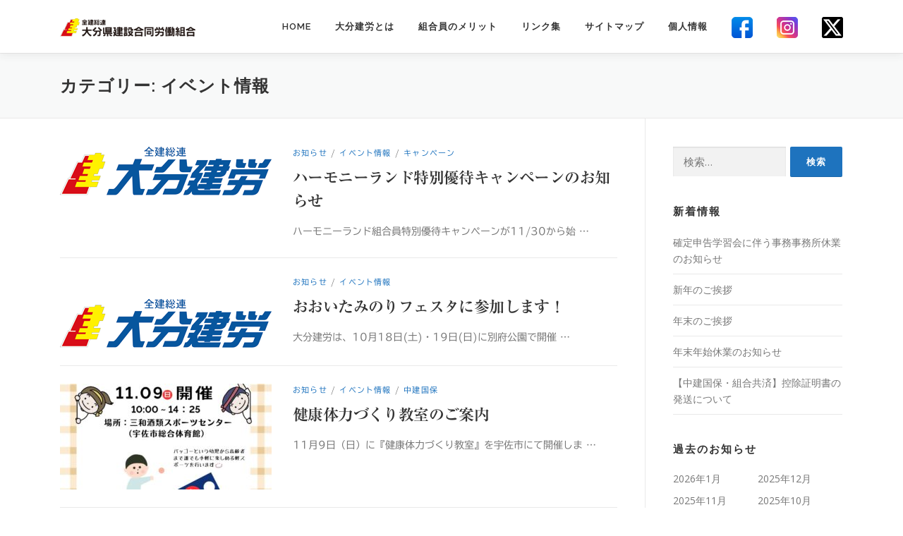

--- FILE ---
content_type: text/html; charset=UTF-8
request_url: https://www.oita-kenrou.com/?cat=35
body_size: 14127
content:
<!DOCTYPE html>
<html lang="ja">
<head>
<meta charset="UTF-8">
<meta name="viewport" content="width=device-width, initial-scale=1">
<link rel="profile" href="http://gmpg.org/xfn/11">
<title>イベント情報 &#8211; 大分建労オフィシャルサイト</title>
<meta name='robots' content='max-image-preview:large' />
	<style>img:is([sizes="auto" i], [sizes^="auto," i]) { contain-intrinsic-size: 3000px 1500px }</style>
	<link rel='dns-prefetch' href='//webfonts.xserver.jp' />
<link rel='dns-prefetch' href='//fonts.googleapis.com' />
<link rel="alternate" type="application/rss+xml" title="大分建労オフィシャルサイト &raquo; フィード" href="https://www.oita-kenrou.com/?feed=rss2" />
<link rel="alternate" type="application/rss+xml" title="大分建労オフィシャルサイト &raquo; コメントフィード" href="https://www.oita-kenrou.com/?feed=comments-rss2" />
<link rel="alternate" type="application/rss+xml" title="大分建労オフィシャルサイト &raquo; イベント情報 カテゴリーのフィード" href="https://www.oita-kenrou.com/?feed=rss2&#038;cat=35" />
		<!-- This site uses the Google Analytics by MonsterInsights plugin v9.8.0 - Using Analytics tracking - https://www.monsterinsights.com/ -->
		<!-- Note: MonsterInsights is not currently configured on this site. The site owner needs to authenticate with Google Analytics in the MonsterInsights settings panel. -->
					<!-- No tracking code set -->
				<!-- / Google Analytics by MonsterInsights -->
		<script type="text/javascript">
/* <![CDATA[ */
window._wpemojiSettings = {"baseUrl":"https:\/\/s.w.org\/images\/core\/emoji\/16.0.1\/72x72\/","ext":".png","svgUrl":"https:\/\/s.w.org\/images\/core\/emoji\/16.0.1\/svg\/","svgExt":".svg","source":{"concatemoji":"https:\/\/www.oita-kenrou.com\/wp-includes\/js\/wp-emoji-release.min.js?ver=6.8.3"}};
/*! This file is auto-generated */
!function(s,n){var o,i,e;function c(e){try{var t={supportTests:e,timestamp:(new Date).valueOf()};sessionStorage.setItem(o,JSON.stringify(t))}catch(e){}}function p(e,t,n){e.clearRect(0,0,e.canvas.width,e.canvas.height),e.fillText(t,0,0);var t=new Uint32Array(e.getImageData(0,0,e.canvas.width,e.canvas.height).data),a=(e.clearRect(0,0,e.canvas.width,e.canvas.height),e.fillText(n,0,0),new Uint32Array(e.getImageData(0,0,e.canvas.width,e.canvas.height).data));return t.every(function(e,t){return e===a[t]})}function u(e,t){e.clearRect(0,0,e.canvas.width,e.canvas.height),e.fillText(t,0,0);for(var n=e.getImageData(16,16,1,1),a=0;a<n.data.length;a++)if(0!==n.data[a])return!1;return!0}function f(e,t,n,a){switch(t){case"flag":return n(e,"\ud83c\udff3\ufe0f\u200d\u26a7\ufe0f","\ud83c\udff3\ufe0f\u200b\u26a7\ufe0f")?!1:!n(e,"\ud83c\udde8\ud83c\uddf6","\ud83c\udde8\u200b\ud83c\uddf6")&&!n(e,"\ud83c\udff4\udb40\udc67\udb40\udc62\udb40\udc65\udb40\udc6e\udb40\udc67\udb40\udc7f","\ud83c\udff4\u200b\udb40\udc67\u200b\udb40\udc62\u200b\udb40\udc65\u200b\udb40\udc6e\u200b\udb40\udc67\u200b\udb40\udc7f");case"emoji":return!a(e,"\ud83e\udedf")}return!1}function g(e,t,n,a){var r="undefined"!=typeof WorkerGlobalScope&&self instanceof WorkerGlobalScope?new OffscreenCanvas(300,150):s.createElement("canvas"),o=r.getContext("2d",{willReadFrequently:!0}),i=(o.textBaseline="top",o.font="600 32px Arial",{});return e.forEach(function(e){i[e]=t(o,e,n,a)}),i}function t(e){var t=s.createElement("script");t.src=e,t.defer=!0,s.head.appendChild(t)}"undefined"!=typeof Promise&&(o="wpEmojiSettingsSupports",i=["flag","emoji"],n.supports={everything:!0,everythingExceptFlag:!0},e=new Promise(function(e){s.addEventListener("DOMContentLoaded",e,{once:!0})}),new Promise(function(t){var n=function(){try{var e=JSON.parse(sessionStorage.getItem(o));if("object"==typeof e&&"number"==typeof e.timestamp&&(new Date).valueOf()<e.timestamp+604800&&"object"==typeof e.supportTests)return e.supportTests}catch(e){}return null}();if(!n){if("undefined"!=typeof Worker&&"undefined"!=typeof OffscreenCanvas&&"undefined"!=typeof URL&&URL.createObjectURL&&"undefined"!=typeof Blob)try{var e="postMessage("+g.toString()+"("+[JSON.stringify(i),f.toString(),p.toString(),u.toString()].join(",")+"));",a=new Blob([e],{type:"text/javascript"}),r=new Worker(URL.createObjectURL(a),{name:"wpTestEmojiSupports"});return void(r.onmessage=function(e){c(n=e.data),r.terminate(),t(n)})}catch(e){}c(n=g(i,f,p,u))}t(n)}).then(function(e){for(var t in e)n.supports[t]=e[t],n.supports.everything=n.supports.everything&&n.supports[t],"flag"!==t&&(n.supports.everythingExceptFlag=n.supports.everythingExceptFlag&&n.supports[t]);n.supports.everythingExceptFlag=n.supports.everythingExceptFlag&&!n.supports.flag,n.DOMReady=!1,n.readyCallback=function(){n.DOMReady=!0}}).then(function(){return e}).then(function(){var e;n.supports.everything||(n.readyCallback(),(e=n.source||{}).concatemoji?t(e.concatemoji):e.wpemoji&&e.twemoji&&(t(e.twemoji),t(e.wpemoji)))}))}((window,document),window._wpemojiSettings);
/* ]]> */
</script>
<link rel='stylesheet' id='sbi_styles-css' href='https://www.oita-kenrou.com/wp-content/plugins/instagram-feed/css/sbi-styles.min.css?ver=6.9.1' type='text/css' media='all' />
<style id='wp-emoji-styles-inline-css' type='text/css'>

	img.wp-smiley, img.emoji {
		display: inline !important;
		border: none !important;
		box-shadow: none !important;
		height: 1em !important;
		width: 1em !important;
		margin: 0 0.07em !important;
		vertical-align: -0.1em !important;
		background: none !important;
		padding: 0 !important;
	}
</style>
<link rel='stylesheet' id='wp-block-library-css' href='https://www.oita-kenrou.com/wp-includes/css/dist/block-library/style.min.css?ver=6.8.3' type='text/css' media='all' />
<style id='wp-block-library-theme-inline-css' type='text/css'>
.wp-block-audio :where(figcaption){color:#555;font-size:13px;text-align:center}.is-dark-theme .wp-block-audio :where(figcaption){color:#ffffffa6}.wp-block-audio{margin:0 0 1em}.wp-block-code{border:1px solid #ccc;border-radius:4px;font-family:Menlo,Consolas,monaco,monospace;padding:.8em 1em}.wp-block-embed :where(figcaption){color:#555;font-size:13px;text-align:center}.is-dark-theme .wp-block-embed :where(figcaption){color:#ffffffa6}.wp-block-embed{margin:0 0 1em}.blocks-gallery-caption{color:#555;font-size:13px;text-align:center}.is-dark-theme .blocks-gallery-caption{color:#ffffffa6}:root :where(.wp-block-image figcaption){color:#555;font-size:13px;text-align:center}.is-dark-theme :root :where(.wp-block-image figcaption){color:#ffffffa6}.wp-block-image{margin:0 0 1em}.wp-block-pullquote{border-bottom:4px solid;border-top:4px solid;color:currentColor;margin-bottom:1.75em}.wp-block-pullquote cite,.wp-block-pullquote footer,.wp-block-pullquote__citation{color:currentColor;font-size:.8125em;font-style:normal;text-transform:uppercase}.wp-block-quote{border-left:.25em solid;margin:0 0 1.75em;padding-left:1em}.wp-block-quote cite,.wp-block-quote footer{color:currentColor;font-size:.8125em;font-style:normal;position:relative}.wp-block-quote:where(.has-text-align-right){border-left:none;border-right:.25em solid;padding-left:0;padding-right:1em}.wp-block-quote:where(.has-text-align-center){border:none;padding-left:0}.wp-block-quote.is-large,.wp-block-quote.is-style-large,.wp-block-quote:where(.is-style-plain){border:none}.wp-block-search .wp-block-search__label{font-weight:700}.wp-block-search__button{border:1px solid #ccc;padding:.375em .625em}:where(.wp-block-group.has-background){padding:1.25em 2.375em}.wp-block-separator.has-css-opacity{opacity:.4}.wp-block-separator{border:none;border-bottom:2px solid;margin-left:auto;margin-right:auto}.wp-block-separator.has-alpha-channel-opacity{opacity:1}.wp-block-separator:not(.is-style-wide):not(.is-style-dots){width:100px}.wp-block-separator.has-background:not(.is-style-dots){border-bottom:none;height:1px}.wp-block-separator.has-background:not(.is-style-wide):not(.is-style-dots){height:2px}.wp-block-table{margin:0 0 1em}.wp-block-table td,.wp-block-table th{word-break:normal}.wp-block-table :where(figcaption){color:#555;font-size:13px;text-align:center}.is-dark-theme .wp-block-table :where(figcaption){color:#ffffffa6}.wp-block-video :where(figcaption){color:#555;font-size:13px;text-align:center}.is-dark-theme .wp-block-video :where(figcaption){color:#ffffffa6}.wp-block-video{margin:0 0 1em}:root :where(.wp-block-template-part.has-background){margin-bottom:0;margin-top:0;padding:1.25em 2.375em}
</style>
<style id='classic-theme-styles-inline-css' type='text/css'>
/*! This file is auto-generated */
.wp-block-button__link{color:#fff;background-color:#32373c;border-radius:9999px;box-shadow:none;text-decoration:none;padding:calc(.667em + 2px) calc(1.333em + 2px);font-size:1.125em}.wp-block-file__button{background:#32373c;color:#fff;text-decoration:none}
</style>
<style id='pdfemb-pdf-embedder-viewer-style-inline-css' type='text/css'>
.wp-block-pdfemb-pdf-embedder-viewer{max-width:none}

</style>
<style id='global-styles-inline-css' type='text/css'>
:root{--wp--preset--aspect-ratio--square: 1;--wp--preset--aspect-ratio--4-3: 4/3;--wp--preset--aspect-ratio--3-4: 3/4;--wp--preset--aspect-ratio--3-2: 3/2;--wp--preset--aspect-ratio--2-3: 2/3;--wp--preset--aspect-ratio--16-9: 16/9;--wp--preset--aspect-ratio--9-16: 9/16;--wp--preset--color--black: #000000;--wp--preset--color--cyan-bluish-gray: #abb8c3;--wp--preset--color--white: #ffffff;--wp--preset--color--pale-pink: #f78da7;--wp--preset--color--vivid-red: #cf2e2e;--wp--preset--color--luminous-vivid-orange: #ff6900;--wp--preset--color--luminous-vivid-amber: #fcb900;--wp--preset--color--light-green-cyan: #7bdcb5;--wp--preset--color--vivid-green-cyan: #00d084;--wp--preset--color--pale-cyan-blue: #8ed1fc;--wp--preset--color--vivid-cyan-blue: #0693e3;--wp--preset--color--vivid-purple: #9b51e0;--wp--preset--gradient--vivid-cyan-blue-to-vivid-purple: linear-gradient(135deg,rgba(6,147,227,1) 0%,rgb(155,81,224) 100%);--wp--preset--gradient--light-green-cyan-to-vivid-green-cyan: linear-gradient(135deg,rgb(122,220,180) 0%,rgb(0,208,130) 100%);--wp--preset--gradient--luminous-vivid-amber-to-luminous-vivid-orange: linear-gradient(135deg,rgba(252,185,0,1) 0%,rgba(255,105,0,1) 100%);--wp--preset--gradient--luminous-vivid-orange-to-vivid-red: linear-gradient(135deg,rgba(255,105,0,1) 0%,rgb(207,46,46) 100%);--wp--preset--gradient--very-light-gray-to-cyan-bluish-gray: linear-gradient(135deg,rgb(238,238,238) 0%,rgb(169,184,195) 100%);--wp--preset--gradient--cool-to-warm-spectrum: linear-gradient(135deg,rgb(74,234,220) 0%,rgb(151,120,209) 20%,rgb(207,42,186) 40%,rgb(238,44,130) 60%,rgb(251,105,98) 80%,rgb(254,248,76) 100%);--wp--preset--gradient--blush-light-purple: linear-gradient(135deg,rgb(255,206,236) 0%,rgb(152,150,240) 100%);--wp--preset--gradient--blush-bordeaux: linear-gradient(135deg,rgb(254,205,165) 0%,rgb(254,45,45) 50%,rgb(107,0,62) 100%);--wp--preset--gradient--luminous-dusk: linear-gradient(135deg,rgb(255,203,112) 0%,rgb(199,81,192) 50%,rgb(65,88,208) 100%);--wp--preset--gradient--pale-ocean: linear-gradient(135deg,rgb(255,245,203) 0%,rgb(182,227,212) 50%,rgb(51,167,181) 100%);--wp--preset--gradient--electric-grass: linear-gradient(135deg,rgb(202,248,128) 0%,rgb(113,206,126) 100%);--wp--preset--gradient--midnight: linear-gradient(135deg,rgb(2,3,129) 0%,rgb(40,116,252) 100%);--wp--preset--font-size--small: 13px;--wp--preset--font-size--medium: 20px;--wp--preset--font-size--large: 36px;--wp--preset--font-size--x-large: 42px;--wp--preset--spacing--20: 0.44rem;--wp--preset--spacing--30: 0.67rem;--wp--preset--spacing--40: 1rem;--wp--preset--spacing--50: 1.5rem;--wp--preset--spacing--60: 2.25rem;--wp--preset--spacing--70: 3.38rem;--wp--preset--spacing--80: 5.06rem;--wp--preset--shadow--natural: 6px 6px 9px rgba(0, 0, 0, 0.2);--wp--preset--shadow--deep: 12px 12px 50px rgba(0, 0, 0, 0.4);--wp--preset--shadow--sharp: 6px 6px 0px rgba(0, 0, 0, 0.2);--wp--preset--shadow--outlined: 6px 6px 0px -3px rgba(255, 255, 255, 1), 6px 6px rgba(0, 0, 0, 1);--wp--preset--shadow--crisp: 6px 6px 0px rgba(0, 0, 0, 1);}:where(.is-layout-flex){gap: 0.5em;}:where(.is-layout-grid){gap: 0.5em;}body .is-layout-flex{display: flex;}.is-layout-flex{flex-wrap: wrap;align-items: center;}.is-layout-flex > :is(*, div){margin: 0;}body .is-layout-grid{display: grid;}.is-layout-grid > :is(*, div){margin: 0;}:where(.wp-block-columns.is-layout-flex){gap: 2em;}:where(.wp-block-columns.is-layout-grid){gap: 2em;}:where(.wp-block-post-template.is-layout-flex){gap: 1.25em;}:where(.wp-block-post-template.is-layout-grid){gap: 1.25em;}.has-black-color{color: var(--wp--preset--color--black) !important;}.has-cyan-bluish-gray-color{color: var(--wp--preset--color--cyan-bluish-gray) !important;}.has-white-color{color: var(--wp--preset--color--white) !important;}.has-pale-pink-color{color: var(--wp--preset--color--pale-pink) !important;}.has-vivid-red-color{color: var(--wp--preset--color--vivid-red) !important;}.has-luminous-vivid-orange-color{color: var(--wp--preset--color--luminous-vivid-orange) !important;}.has-luminous-vivid-amber-color{color: var(--wp--preset--color--luminous-vivid-amber) !important;}.has-light-green-cyan-color{color: var(--wp--preset--color--light-green-cyan) !important;}.has-vivid-green-cyan-color{color: var(--wp--preset--color--vivid-green-cyan) !important;}.has-pale-cyan-blue-color{color: var(--wp--preset--color--pale-cyan-blue) !important;}.has-vivid-cyan-blue-color{color: var(--wp--preset--color--vivid-cyan-blue) !important;}.has-vivid-purple-color{color: var(--wp--preset--color--vivid-purple) !important;}.has-black-background-color{background-color: var(--wp--preset--color--black) !important;}.has-cyan-bluish-gray-background-color{background-color: var(--wp--preset--color--cyan-bluish-gray) !important;}.has-white-background-color{background-color: var(--wp--preset--color--white) !important;}.has-pale-pink-background-color{background-color: var(--wp--preset--color--pale-pink) !important;}.has-vivid-red-background-color{background-color: var(--wp--preset--color--vivid-red) !important;}.has-luminous-vivid-orange-background-color{background-color: var(--wp--preset--color--luminous-vivid-orange) !important;}.has-luminous-vivid-amber-background-color{background-color: var(--wp--preset--color--luminous-vivid-amber) !important;}.has-light-green-cyan-background-color{background-color: var(--wp--preset--color--light-green-cyan) !important;}.has-vivid-green-cyan-background-color{background-color: var(--wp--preset--color--vivid-green-cyan) !important;}.has-pale-cyan-blue-background-color{background-color: var(--wp--preset--color--pale-cyan-blue) !important;}.has-vivid-cyan-blue-background-color{background-color: var(--wp--preset--color--vivid-cyan-blue) !important;}.has-vivid-purple-background-color{background-color: var(--wp--preset--color--vivid-purple) !important;}.has-black-border-color{border-color: var(--wp--preset--color--black) !important;}.has-cyan-bluish-gray-border-color{border-color: var(--wp--preset--color--cyan-bluish-gray) !important;}.has-white-border-color{border-color: var(--wp--preset--color--white) !important;}.has-pale-pink-border-color{border-color: var(--wp--preset--color--pale-pink) !important;}.has-vivid-red-border-color{border-color: var(--wp--preset--color--vivid-red) !important;}.has-luminous-vivid-orange-border-color{border-color: var(--wp--preset--color--luminous-vivid-orange) !important;}.has-luminous-vivid-amber-border-color{border-color: var(--wp--preset--color--luminous-vivid-amber) !important;}.has-light-green-cyan-border-color{border-color: var(--wp--preset--color--light-green-cyan) !important;}.has-vivid-green-cyan-border-color{border-color: var(--wp--preset--color--vivid-green-cyan) !important;}.has-pale-cyan-blue-border-color{border-color: var(--wp--preset--color--pale-cyan-blue) !important;}.has-vivid-cyan-blue-border-color{border-color: var(--wp--preset--color--vivid-cyan-blue) !important;}.has-vivid-purple-border-color{border-color: var(--wp--preset--color--vivid-purple) !important;}.has-vivid-cyan-blue-to-vivid-purple-gradient-background{background: var(--wp--preset--gradient--vivid-cyan-blue-to-vivid-purple) !important;}.has-light-green-cyan-to-vivid-green-cyan-gradient-background{background: var(--wp--preset--gradient--light-green-cyan-to-vivid-green-cyan) !important;}.has-luminous-vivid-amber-to-luminous-vivid-orange-gradient-background{background: var(--wp--preset--gradient--luminous-vivid-amber-to-luminous-vivid-orange) !important;}.has-luminous-vivid-orange-to-vivid-red-gradient-background{background: var(--wp--preset--gradient--luminous-vivid-orange-to-vivid-red) !important;}.has-very-light-gray-to-cyan-bluish-gray-gradient-background{background: var(--wp--preset--gradient--very-light-gray-to-cyan-bluish-gray) !important;}.has-cool-to-warm-spectrum-gradient-background{background: var(--wp--preset--gradient--cool-to-warm-spectrum) !important;}.has-blush-light-purple-gradient-background{background: var(--wp--preset--gradient--blush-light-purple) !important;}.has-blush-bordeaux-gradient-background{background: var(--wp--preset--gradient--blush-bordeaux) !important;}.has-luminous-dusk-gradient-background{background: var(--wp--preset--gradient--luminous-dusk) !important;}.has-pale-ocean-gradient-background{background: var(--wp--preset--gradient--pale-ocean) !important;}.has-electric-grass-gradient-background{background: var(--wp--preset--gradient--electric-grass) !important;}.has-midnight-gradient-background{background: var(--wp--preset--gradient--midnight) !important;}.has-small-font-size{font-size: var(--wp--preset--font-size--small) !important;}.has-medium-font-size{font-size: var(--wp--preset--font-size--medium) !important;}.has-large-font-size{font-size: var(--wp--preset--font-size--large) !important;}.has-x-large-font-size{font-size: var(--wp--preset--font-size--x-large) !important;}
:where(.wp-block-post-template.is-layout-flex){gap: 1.25em;}:where(.wp-block-post-template.is-layout-grid){gap: 1.25em;}
:where(.wp-block-columns.is-layout-flex){gap: 2em;}:where(.wp-block-columns.is-layout-grid){gap: 2em;}
:root :where(.wp-block-pullquote){font-size: 1.5em;line-height: 1.6;}
</style>
<link rel='stylesheet' id='contact-form-7-css' href='https://www.oita-kenrou.com/wp-content/plugins/contact-form-7/includes/css/styles.css?ver=6.1.1' type='text/css' media='all' />
<link rel='stylesheet' id='whats-new-style-css' href='https://www.oita-kenrou.com/wp-content/plugins/whats-new-genarator/whats-new.css?ver=2.0.2' type='text/css' media='all' />
<link rel='stylesheet' id='onepress-fonts-css' href='https://fonts.googleapis.com/css?family=Raleway%3A400%2C500%2C600%2C700%2C300%2C100%2C800%2C900%7COpen+Sans%3A400%2C300%2C300italic%2C400italic%2C600%2C600italic%2C700%2C700italic&#038;subset=latin%2Clatin-ext&#038;display=swap&#038;ver=2.3.11' type='text/css' media='all' />
<link rel='stylesheet' id='onepress-animate-css' href='https://www.oita-kenrou.com/wp-content/themes/onepress/assets/css/animate.min.css?ver=2.3.11' type='text/css' media='all' />
<link rel='stylesheet' id='onepress-fa-css' href='https://www.oita-kenrou.com/wp-content/themes/onepress/assets/fontawesome-v6/css/all.min.css?ver=6.5.1' type='text/css' media='all' />
<link rel='stylesheet' id='onepress-fa-shims-css' href='https://www.oita-kenrou.com/wp-content/themes/onepress/assets/fontawesome-v6/css/v4-shims.min.css?ver=6.5.1' type='text/css' media='all' />
<link rel='stylesheet' id='onepress-bootstrap-css' href='https://www.oita-kenrou.com/wp-content/themes/onepress/assets/css/bootstrap.min.css?ver=2.3.11' type='text/css' media='all' />
<link rel='stylesheet' id='onepress-style-css' href='https://www.oita-kenrou.com/wp-content/themes/onepress/style.css?ver=6.8.3' type='text/css' media='all' />
<style id='onepress-style-inline-css' type='text/css'>
.site-logo-div img{height:26px;width:auto}#main .video-section section.hero-slideshow-wrapper{background:transparent}.hero-slideshow-wrapper:after{position:absolute;top:0px;left:0px;width:100%;height:100%;background-color:rgba(0,0,0,0.25);display:block;content:""}#parallax-hero .jarallax-container .parallax-bg:before{background-color:rgba(0,0,0,0.25)}.body-desktop .parallax-hero .hero-slideshow-wrapper:after{display:none!important}#parallax-hero>.parallax-bg::before{background-color:rgba(0,0,0,0.25);opacity:1}.body-desktop .parallax-hero .hero-slideshow-wrapper:after{display:none!important}a,.screen-reader-text:hover,.screen-reader-text:active,.screen-reader-text:focus,.header-social a,.onepress-menu a:hover,.onepress-menu ul li a:hover,.onepress-menu li.onepress-current-item>a,.onepress-menu ul li.current-menu-item>a,.onepress-menu>li a.menu-actived,.onepress-menu.onepress-menu-mobile li.onepress-current-item>a,.site-footer a,.site-footer .footer-social a:hover,.site-footer .btt a:hover,.highlight,#comments .comment .comment-wrapper .comment-meta .comment-time:hover,#comments .comment .comment-wrapper .comment-meta .comment-reply-link:hover,#comments .comment .comment-wrapper .comment-meta .comment-edit-link:hover,.btn-theme-primary-outline,.sidebar .widget a:hover,.section-services .service-item .service-image i,.counter_item .counter__number,.team-member .member-thumb .member-profile a:hover,.icon-background-default{color:#1e73be}input[type="reset"],input[type="submit"],input[type="submit"],input[type="reset"]:hover,input[type="submit"]:hover,input[type="submit"]:hover .nav-links a:hover,.btn-theme-primary,.btn-theme-primary-outline:hover,.section-testimonials .card-theme-primary,.woocommerce #respond input#submit,.woocommerce a.button,.woocommerce button.button,.woocommerce input.button,.woocommerce button.button.alt,.pirate-forms-submit-button,.pirate-forms-submit-button:hover,input[type="reset"],input[type="submit"],input[type="submit"],.pirate-forms-submit-button,.contact-form div.wpforms-container-full .wpforms-form .wpforms-submit,.contact-form div.wpforms-container-full .wpforms-form .wpforms-submit:hover,.nav-links a:hover,.nav-links a.current,.nav-links .page-numbers:hover,.nav-links .page-numbers.current{background:#1e73be}.btn-theme-primary-outline,.btn-theme-primary-outline:hover,.pricing__item:hover,.section-testimonials .card-theme-primary,.entry-content blockquote{border-color:#1e73be}.site-footer{background-color:#598cbf}.site-footer .footer-connect .follow-heading,.site-footer .footer-social a{color:rgba(255,255,255,0.9)}.site-footer .site-info,.site-footer .btt a{background-color:#07569e}.site-footer .site-info{color:rgba(255,255,255,0.7)}.site-footer .btt a,.site-footer .site-info a{color:rgba(255,255,255,0.9)}#footer-widgets{color:#ffffff;background-color:#07569e}#footer-widgets .widget-title{color:#212121}#footer-widgets .sidebar .widget a{color:#ffffff}.gallery-carousel .g-item{padding:0px 1px}.gallery-carousel-wrap{margin-left:-1px;margin-right:-1px}.gallery-grid .g-item,.gallery-masonry .g-item .inner{padding:1px}.gallery-grid-wrap,.gallery-masonry-wrap{margin-left:-1px;margin-right:-1px}.gallery-justified-wrap{margin-left:-2px;margin-right:-2px}
</style>
<link rel='stylesheet' id='onepress-gallery-lightgallery-css' href='https://www.oita-kenrou.com/wp-content/themes/onepress/assets/css/lightgallery.css?ver=6.8.3' type='text/css' media='all' />
<link rel='stylesheet' id='elementor-frontend-css' href='https://www.oita-kenrou.com/wp-content/plugins/elementor/assets/css/frontend.min.css?ver=3.32.2' type='text/css' media='all' />
<link rel='stylesheet' id='eael-general-css' href='https://www.oita-kenrou.com/wp-content/plugins/essential-addons-for-elementor-lite/assets/front-end/css/view/general.min.css?ver=6.3.2' type='text/css' media='all' />
<script type="text/javascript" src="https://www.oita-kenrou.com/wp-includes/js/jquery/jquery.min.js?ver=3.7.1" id="jquery-core-js"></script>
<script type="text/javascript" src="https://www.oita-kenrou.com/wp-includes/js/jquery/jquery-migrate.min.js?ver=3.4.1" id="jquery-migrate-js"></script>
<script type="text/javascript" src="//webfonts.xserver.jp/js/xserverv3.js?fadein=0&amp;ver=2.0.8" id="typesquare_std-js"></script>
<link rel="https://api.w.org/" href="https://www.oita-kenrou.com/index.php?rest_route=/" /><link rel="alternate" title="JSON" type="application/json" href="https://www.oita-kenrou.com/index.php?rest_route=/wp/v2/categories/35" /><link rel="EditURI" type="application/rsd+xml" title="RSD" href="https://www.oita-kenrou.com/xmlrpc.php?rsd" />
<meta name="generator" content="WordPress 6.8.3" />
<style type='text/css'>
#post-4833 h1,#post-4833 h2,#post-4833 h3,#post-4833 h1:lang(ja),#post-4833 h2:lang(ja),#post-4833 h3:lang(ja),#post-4833 .entry-title:lang(ja){ font-family: "リュウミン B-KL";}#post-4833 h4,#post-4833 h5,#post-4833 h6,#post-4833 h4:lang(ja),#post-4833 h5:lang(ja),#post-4833 h6:lang(ja),#post-4833 div.entry-meta span:lang(ja),#post-4833 footer.entry-footer span:lang(ja){ font-family: "リュウミン B-KL";}#post-4833.hentry,#post-4833 .entry-content p,#post-4833 .post-inner.entry-content p,#post-4833 #comments div:lang(ja){ font-family: "TBUDゴシック R";}#post-4833 strong,#post-4833 b,#post-4833 #comments .comment-author .fn:lang(ja){ font-family: "TBUDゴシック E";}#post-4830 h1,#post-4830 h2,#post-4830 h3,#post-4830 h1:lang(ja),#post-4830 h2:lang(ja),#post-4830 h3:lang(ja),#post-4830 .entry-title:lang(ja){ font-family: "リュウミン B-KL";}#post-4830 h4,#post-4830 h5,#post-4830 h6,#post-4830 h4:lang(ja),#post-4830 h5:lang(ja),#post-4830 h6:lang(ja),#post-4830 div.entry-meta span:lang(ja),#post-4830 footer.entry-footer span:lang(ja){ font-family: "リュウミン B-KL";}#post-4830.hentry,#post-4830 .entry-content p,#post-4830 .post-inner.entry-content p,#post-4830 #comments div:lang(ja){ font-family: "TBUDゴシック R";}#post-4830 strong,#post-4830 b,#post-4830 #comments .comment-author .fn:lang(ja){ font-family: "TBUDゴシック E";}#post-4813 h1,#post-4813 h2,#post-4813 h3,#post-4813 h1:lang(ja),#post-4813 h2:lang(ja),#post-4813 h3:lang(ja),#post-4813 .entry-title:lang(ja){ font-family: "リュウミン B-KL";}#post-4813 h4,#post-4813 h5,#post-4813 h6,#post-4813 h4:lang(ja),#post-4813 h5:lang(ja),#post-4813 h6:lang(ja),#post-4813 div.entry-meta span:lang(ja),#post-4813 footer.entry-footer span:lang(ja){ font-family: "リュウミン B-KL";}#post-4813.hentry,#post-4813 .entry-content p,#post-4813 .post-inner.entry-content p,#post-4813 #comments div:lang(ja){ font-family: "TBUDゴシック R";}#post-4813 strong,#post-4813 b,#post-4813 #comments .comment-author .fn:lang(ja){ font-family: "TBUDゴシック E";}#post-4767 h1,#post-4767 h2,#post-4767 h3,#post-4767 h1:lang(ja),#post-4767 h2:lang(ja),#post-4767 h3:lang(ja),#post-4767 .entry-title:lang(ja){ font-family: "リュウミン B-KL";}#post-4767 h4,#post-4767 h5,#post-4767 h6,#post-4767 h4:lang(ja),#post-4767 h5:lang(ja),#post-4767 h6:lang(ja),#post-4767 div.entry-meta span:lang(ja),#post-4767 footer.entry-footer span:lang(ja){ font-family: "リュウミン B-KL";}#post-4767.hentry,#post-4767 .entry-content p,#post-4767 .post-inner.entry-content p,#post-4767 #comments div:lang(ja){ font-family: "TBUDゴシック R";}#post-4767 strong,#post-4767 b,#post-4767 #comments .comment-author .fn:lang(ja){ font-family: "TBUDゴシック E";}#post-4757 h1,#post-4757 h2,#post-4757 h3,#post-4757 h1:lang(ja),#post-4757 h2:lang(ja),#post-4757 h3:lang(ja),#post-4757 .entry-title:lang(ja){ font-family: "リュウミン B-KL";}#post-4757 h4,#post-4757 h5,#post-4757 h6,#post-4757 h4:lang(ja),#post-4757 h5:lang(ja),#post-4757 h6:lang(ja),#post-4757 div.entry-meta span:lang(ja),#post-4757 footer.entry-footer span:lang(ja){ font-family: "リュウミン B-KL";}#post-4757.hentry,#post-4757 .entry-content p,#post-4757 .post-inner.entry-content p,#post-4757 #comments div:lang(ja){ font-family: "TBUDゴシック R";}#post-4757 strong,#post-4757 b,#post-4757 #comments .comment-author .fn:lang(ja){ font-family: "TBUDゴシック E";}#post-4724 h1,#post-4724 h2,#post-4724 h3,#post-4724 h1:lang(ja),#post-4724 h2:lang(ja),#post-4724 h3:lang(ja),#post-4724 .entry-title:lang(ja){ font-family: "リュウミン B-KL";}#post-4724 h4,#post-4724 h5,#post-4724 h6,#post-4724 h4:lang(ja),#post-4724 h5:lang(ja),#post-4724 h6:lang(ja),#post-4724 div.entry-meta span:lang(ja),#post-4724 footer.entry-footer span:lang(ja){ font-family: "リュウミン B-KL";}#post-4724.hentry,#post-4724 .entry-content p,#post-4724 .post-inner.entry-content p,#post-4724 #comments div:lang(ja){ font-family: "TBUDゴシック R";}#post-4724 strong,#post-4724 b,#post-4724 #comments .comment-author .fn:lang(ja){ font-family: "TBUDゴシック E";}#post-4537 h1,#post-4537 h2,#post-4537 h3,#post-4537 h1:lang(ja),#post-4537 h2:lang(ja),#post-4537 h3:lang(ja),#post-4537 .entry-title:lang(ja){ font-family: "リュウミン B-KL";}#post-4537 h4,#post-4537 h5,#post-4537 h6,#post-4537 h4:lang(ja),#post-4537 h5:lang(ja),#post-4537 h6:lang(ja),#post-4537 div.entry-meta span:lang(ja),#post-4537 footer.entry-footer span:lang(ja){ font-family: "リュウミン B-KL";}#post-4537.hentry,#post-4537 .entry-content p,#post-4537 .post-inner.entry-content p,#post-4537 #comments div:lang(ja){ font-family: "TBUDゴシック R";}#post-4537 strong,#post-4537 b,#post-4537 #comments .comment-author .fn:lang(ja){ font-family: "TBUDゴシック E";}#post-4532 h1,#post-4532 h2,#post-4532 h3,#post-4532 h1:lang(ja),#post-4532 h2:lang(ja),#post-4532 h3:lang(ja),#post-4532 .entry-title:lang(ja){ font-family: "リュウミン B-KL";}#post-4532 h4,#post-4532 h5,#post-4532 h6,#post-4532 h4:lang(ja),#post-4532 h5:lang(ja),#post-4532 h6:lang(ja),#post-4532 div.entry-meta span:lang(ja),#post-4532 footer.entry-footer span:lang(ja){ font-family: "リュウミン B-KL";}#post-4532.hentry,#post-4532 .entry-content p,#post-4532 .post-inner.entry-content p,#post-4532 #comments div:lang(ja){ font-family: "TBUDゴシック R";}#post-4532 strong,#post-4532 b,#post-4532 #comments .comment-author .fn:lang(ja){ font-family: "TBUDゴシック E";}#post-4488 h1,#post-4488 h2,#post-4488 h3,#post-4488 h1:lang(ja),#post-4488 h2:lang(ja),#post-4488 h3:lang(ja),#post-4488 .entry-title:lang(ja){ font-family: "リュウミン B-KL";}#post-4488 h4,#post-4488 h5,#post-4488 h6,#post-4488 h4:lang(ja),#post-4488 h5:lang(ja),#post-4488 h6:lang(ja),#post-4488 div.entry-meta span:lang(ja),#post-4488 footer.entry-footer span:lang(ja){ font-family: "リュウミン B-KL";}#post-4488.hentry,#post-4488 .entry-content p,#post-4488 .post-inner.entry-content p,#post-4488 #comments div:lang(ja){ font-family: "TBUDゴシック R";}#post-4488 strong,#post-4488 b,#post-4488 #comments .comment-author .fn:lang(ja){ font-family: "TBUDゴシック E";}#post-4459 h1,#post-4459 h2,#post-4459 h3,#post-4459 h1:lang(ja),#post-4459 h2:lang(ja),#post-4459 h3:lang(ja),#post-4459 .entry-title:lang(ja){ font-family: "リュウミン B-KL";}#post-4459 h4,#post-4459 h5,#post-4459 h6,#post-4459 h4:lang(ja),#post-4459 h5:lang(ja),#post-4459 h6:lang(ja),#post-4459 div.entry-meta span:lang(ja),#post-4459 footer.entry-footer span:lang(ja){ font-family: "リュウミン B-KL";}#post-4459.hentry,#post-4459 .entry-content p,#post-4459 .post-inner.entry-content p,#post-4459 #comments div:lang(ja){ font-family: "TBUDゴシック R";}#post-4459 strong,#post-4459 b,#post-4459 #comments .comment-author .fn:lang(ja){ font-family: "TBUDゴシック E";}</style>
<meta name="generator" content="Elementor 3.32.2; features: additional_custom_breakpoints; settings: css_print_method-external, google_font-enabled, font_display-auto">
			<style>
				.e-con.e-parent:nth-of-type(n+4):not(.e-lazyloaded):not(.e-no-lazyload),
				.e-con.e-parent:nth-of-type(n+4):not(.e-lazyloaded):not(.e-no-lazyload) * {
					background-image: none !important;
				}
				@media screen and (max-height: 1024px) {
					.e-con.e-parent:nth-of-type(n+3):not(.e-lazyloaded):not(.e-no-lazyload),
					.e-con.e-parent:nth-of-type(n+3):not(.e-lazyloaded):not(.e-no-lazyload) * {
						background-image: none !important;
					}
				}
				@media screen and (max-height: 640px) {
					.e-con.e-parent:nth-of-type(n+2):not(.e-lazyloaded):not(.e-no-lazyload),
					.e-con.e-parent:nth-of-type(n+2):not(.e-lazyloaded):not(.e-no-lazyload) * {
						background-image: none !important;
					}
				}
			</style>
					<style type="text/css" id="wp-custom-css">
			.section-title {
  display:none;
}
.section-title-area {
  display:none;
}


.section-subtitle {
  display:none;
}

.byline{
    display:none !important;
}
.posted-on{
    display:none !important;
}
.test {
	font-size: 18px;
	font-weight: bold;
	background-color: #CF0;
}

/* チェックボックス01 */


/*Contact Form 7カスタマイズ*/
/*スマホContact Form 7カスタマイズ*/
@media(max-width:500px){
.inquiry th,.inquiry td {
 display:block!important;
 width:100%!important;
 border-top:none!important;
 -webkit-box-sizing:border-box!important;
 -moz-box-sizing:border-box!important;
 box-sizing:border-box!important;
}
.inquiry tr:first-child th{
 border-top:1px solid #d7d7d7!important;
}
/* 必須・任意のサイズ調整 */	
.inquiry .haveto,.inquiry .any {	
font-size:10px;
}}
/*見出し欄*/
.inquiry th{
 text-align:left;
 font-size:14px;
 color:#444;
 padding-right:5px;
 width:30%;
 background:#f7f7f7;
 border:solid 1px #d7d7d7;
}
/*通常欄*/
.inquiry td{
 font-size:13px;
 border:solid 1px #d7d7d7;	
}
/*横の行とテーブル全体*/
.entry-content .inquiry tr,.entry-content table{
 border:solid 1px #d7d7d7;	
}
/*必須の調整*/
.haveto{
 font-size:7px;
 padding:5px;
 background:#ff9393;
 color:#fff;
 border-radius:2px;
 margin-right:5px;
 position:relative;
 bottom:1px;
}
/*任意の調整*/
.any{
 font-size:7px;
 padding:5px;
 background:#93c9ff;
 color:#fff;
 border-radius:2px;
 margin-right:5px;
 position:relative;
 bottom:1px;
}
/*ラジオボタンを縦並び指定*/
.verticallist .wpcf7-list-item{
 display:block;
}
/*送信ボタンのデザイン変更*/
#formbtn{
 display: block;
 padding:1em 0;
 margin-top:30px;
 width:100%;
 background:#ffaa56;
 color:#fff;
 font-size:18px;
 font-weight:bold;	 
 border-radius:2px;
 border: none;
}
/*送信ボタンマウスホバー時*/
#formbtn:hover{
 background:#c5c2bb;
 color:#20201e;
}
@media (min-width: 751px) {
a[href*="tel:"] {
pointer-events: none;
cursor: default;
text-decoration: none;
}
}
.noborder {
  border: 0px none;
}		</style>
		</head>

<body class="archive category category-35 wp-custom-logo wp-theme-onepress group-blog elementor-default elementor-kit-8">
<div id="page" class="hfeed site">
	<a class="skip-link screen-reader-text" href="#content">コンテンツへスキップ</a>
	<div id="header-section" class="h-on-top no-transparent">		<header id="masthead" class="site-header header-contained is-sticky no-scroll no-t h-on-top" role="banner">
			<div class="container">
				<div class="site-branding">
				<div class="site-brand-inner has-logo-img no-desc"><div class="site-logo-div"><a href="https://www.oita-kenrou.com/" class="custom-logo-link  no-t-logo" rel="home"><img width="280" height="38" src="https://www.oita-kenrou.com/wp-content/uploads/2020/11/rogo280.png" class="custom-logo" alt="大分建労オフィシャルサイト" /></a></div></div>				</div>
				<div class="header-right-wrapper">
					<a href="#0" id="nav-toggle">メニュー<span></span></a>
					<nav id="site-navigation" class="main-navigation" role="navigation">
						<ul class="onepress-menu">
							<li id="menu-item-1480" class="menu-item menu-item-type-post_type menu-item-object-page menu-item-home menu-item-1480"><a href="https://www.oita-kenrou.com/">Home</a></li>
<li id="menu-item-137" class="menu-item menu-item-type-post_type menu-item-object-page menu-item-137"><a href="https://www.oita-kenrou.com/?page_id=83">大分建労とは</a></li>
<li id="menu-item-131" class="menu-item menu-item-type-post_type menu-item-object-page menu-item-has-children menu-item-131"><a href="https://www.oita-kenrou.com/?page_id=95">組合員のメリット</a>
<ul class="sub-menu">
	<li id="menu-item-136" class="menu-item menu-item-type-post_type menu-item-object-page menu-item-136"><a href="https://www.oita-kenrou.com/?page_id=85">健康の補償</a></li>
	<li id="menu-item-134" class="menu-item menu-item-type-post_type menu-item-object-page menu-item-134"><a href="https://www.oita-kenrou.com/?page_id=89">仕事の補償</a></li>
	<li id="menu-item-135" class="menu-item menu-item-type-post_type menu-item-object-page menu-item-135"><a href="https://www.oita-kenrou.com/?page_id=87">老後の補償</a></li>
	<li id="menu-item-133" class="menu-item menu-item-type-post_type menu-item-object-page menu-item-133"><a href="https://www.oita-kenrou.com/?page_id=91">資格</a></li>
	<li id="menu-item-3862" class="menu-item menu-item-type-post_type menu-item-object-page menu-item-3862"><a href="https://www.oita-kenrou.com/?page_id=3191">その他のメリット/特典割引</a></li>
	<li id="menu-item-1887" class="menu-item menu-item-type-custom menu-item-object-custom menu-item-1887"><a href="https://www.oita-kenrou.com/?page_id=83#seinen">青年部</a></li>
</ul>
</li>
<li id="menu-item-1500" class="menu-item menu-item-type-post_type menu-item-object-page menu-item-1500"><a href="https://www.oita-kenrou.com/?page_id=1498">リンク集</a></li>
<li id="menu-item-1501" class="menu-item menu-item-type-post_type menu-item-object-page menu-item-1501"><a href="https://www.oita-kenrou.com/?page_id=1496">サイトマップ</a></li>
<li id="menu-item-1502" class="menu-item menu-item-type-post_type menu-item-object-page menu-item-1502"><a href="https://www.oita-kenrou.com/?page_id=1494">個人情報</a></li>
<li id="menu-item-3870" class="menu-item menu-item-type-custom menu-item-object-custom menu-item-3870"><a target="_blank" href="https://www.facebook.com/oitakenrou"><img src="https://www.oita-kenrou.com/wp-content/uploads/2023/03/face30.png"></a></li>
<li id="menu-item-3871" class="menu-item menu-item-type-custom menu-item-object-custom menu-item-3871"><a target="_blank" href="https://www.instagram.com/oita_kenrou/?hl=ja"><img src="https://www.oita-kenrou.com/wp-content/uploads/2023/03/insta30.png"></a></li>
<li id="menu-item-3872" class="menu-item menu-item-type-custom menu-item-object-custom menu-item-3872"><a target="_blank" href="https://twitter.com/oita_kenrou"><img src="https://www.oita-kenrou.com/wp-content/uploads/2024/03/30xeogo.png"></a></li>
						</ul>
					</nav>
					
				</div>
			</div>
		</header>
		</div>
	<div id="content" class="site-content">

		<div class="page-header">
			<div class="container">
				<h1 class="page-title">カテゴリー: <span>イベント情報</span></h1>							</div>
		</div>

		
		<div id="content-inside" class="container right-sidebar">
			<div id="primary" class="content-area">
				<main id="main" class="site-main" role="main">

				
										
						<article id="post-4833" class="list-article clearfix post-4833 post type-post status-publish format-standard has-post-thumbnail hentry category-2 category-35 category-36">
		<div class="list-article-thumb">
		<a href="https://www.oita-kenrou.com/?p=4833">
			<img width="300" height="69" src="https://www.oita-kenrou.com/wp-content/uploads/2022/01/rogotoumei300.png" class="attachment-onepress-blog-small size-onepress-blog-small wp-post-image" alt="" decoding="async" />		</a>
	</div>
	
	<div class="list-article-content">
					<div class="list-article-meta">
				<a href="https://www.oita-kenrou.com/?cat=2" rel="category">お知らせ</a> / <a href="https://www.oita-kenrou.com/?cat=35" rel="category">イベント情報</a> / <a href="https://www.oita-kenrou.com/?cat=36" rel="category">キャンペーン</a>			</div>
						<header class="entry-header">
			<h2 class="entry-title"><a href="https://www.oita-kenrou.com/?p=4833" rel="bookmark">ハーモニーランド特別優待キャンペーンのお知らせ</a></h2>		</header>
						<div class="entry-excerpt">
			<p>ハーモニーランド組合員特別優待キャンペーンが11/30から始 &#8230;</p>
		</div>
					</div>

</article>

					
						<article id="post-4830" class="list-article clearfix post-4830 post type-post status-publish format-standard has-post-thumbnail hentry category-2 category-35">
		<div class="list-article-thumb">
		<a href="https://www.oita-kenrou.com/?p=4830">
			<img width="300" height="102" src="https://www.oita-kenrou.com/wp-content/uploads/2022/01/rogotoumei_300_3.png" class="attachment-onepress-blog-small size-onepress-blog-small wp-post-image" alt="" decoding="async" />		</a>
	</div>
	
	<div class="list-article-content">
					<div class="list-article-meta">
				<a href="https://www.oita-kenrou.com/?cat=2" rel="category">お知らせ</a> / <a href="https://www.oita-kenrou.com/?cat=35" rel="category">イベント情報</a>			</div>
						<header class="entry-header">
			<h2 class="entry-title"><a href="https://www.oita-kenrou.com/?p=4830" rel="bookmark">おおいたみのりフェスタに参加します！</a></h2>		</header>
						<div class="entry-excerpt">
			<p>大分建労は、10月18日(土)・19日(日)に別府公園で開催 &#8230;</p>
		</div>
					</div>

</article>

					
						<article id="post-4813" class="list-article clearfix post-4813 post type-post status-publish format-standard has-post-thumbnail hentry category-2 category-35 category-31">
		<div class="list-article-thumb">
		<a href="https://www.oita-kenrou.com/?p=4813">
			<img width="300" height="150" src="https://www.oita-kenrou.com/wp-content/uploads/2025/09/健康体力づくり-300x150.jpg" class="attachment-onepress-blog-small size-onepress-blog-small wp-post-image" alt="" decoding="async" />		</a>
	</div>
	
	<div class="list-article-content">
					<div class="list-article-meta">
				<a href="https://www.oita-kenrou.com/?cat=2" rel="category">お知らせ</a> / <a href="https://www.oita-kenrou.com/?cat=35" rel="category">イベント情報</a> / <a href="https://www.oita-kenrou.com/?cat=31" rel="category">中建国保</a>			</div>
						<header class="entry-header">
			<h2 class="entry-title"><a href="https://www.oita-kenrou.com/?p=4813" rel="bookmark">健康体力づくり教室のご案内</a></h2>		</header>
						<div class="entry-excerpt">
			<p>11月9日（日）に『健康体力づくり教室』を宇佐市にて開催しま &#8230;</p>
		</div>
					</div>

</article>

					
						<article id="post-4767" class="list-article clearfix post-4767 post type-post status-publish format-standard has-post-thumbnail hentry category-2 category-35 category-36">
		<div class="list-article-thumb">
		<a href="https://www.oita-kenrou.com/?p=4767">
			<img width="300" height="150" src="https://www.oita-kenrou.com/wp-content/uploads/2025/07/ハーモニーランド-300x150.jpg" class="attachment-onepress-blog-small size-onepress-blog-small wp-post-image" alt="" decoding="async" />		</a>
	</div>
	
	<div class="list-article-content">
					<div class="list-article-meta">
				<a href="https://www.oita-kenrou.com/?cat=2" rel="category">お知らせ</a> / <a href="https://www.oita-kenrou.com/?cat=35" rel="category">イベント情報</a> / <a href="https://www.oita-kenrou.com/?cat=36" rel="category">キャンペーン</a>			</div>
						<header class="entry-header">
			<h2 class="entry-title"><a href="https://www.oita-kenrou.com/?p=4767" rel="bookmark">ハーモニーランド 無料ご招待のお知らせ</a></h2>		</header>
						<div class="entry-excerpt">
			<p>みなさんお待たせしました。いよいよ明日より、ハーモニーランド &#8230;</p>
		</div>
					</div>

</article>

					
						<article id="post-4757" class="list-article clearfix post-4757 post type-post status-publish format-standard has-post-thumbnail hentry category-2 category-35">
		<div class="list-article-thumb">
		<a href="https://www.oita-kenrou.com/?p=4757">
			<img width="300" height="102" src="https://www.oita-kenrou.com/wp-content/uploads/2022/01/rogotoumei_300_3.png" class="attachment-onepress-blog-small size-onepress-blog-small wp-post-image" alt="" decoding="async" />		</a>
	</div>
	
	<div class="list-article-content">
					<div class="list-article-meta">
				<a href="https://www.oita-kenrou.com/?cat=2" rel="category">お知らせ</a> / <a href="https://www.oita-kenrou.com/?cat=35" rel="category">イベント情報</a>			</div>
						<header class="entry-header">
			<h2 class="entry-title"><a href="https://www.oita-kenrou.com/?p=4757" rel="bookmark">青年部主催！　キャンプ＆BBQ♪</a></h2>		</header>
						<div class="entry-excerpt">
			<p>青年部主催のキャンプ＆BBQ交流集会を行います！ 今回は青年 &#8230;</p>
		</div>
					</div>

</article>

					
						<article id="post-4724" class="list-article clearfix post-4724 post type-post status-publish format-standard hentry category-2 category-35 category-36">
		<div class="list-article-thumb">
		<a href="https://www.oita-kenrou.com/?p=4724">
			<img alt="" src="https://www.oita-kenrou.com/wp-content/themes/onepress/assets/images/placholder2.png" width="300" height="150">		</a>
	</div>
	
	<div class="list-article-content">
					<div class="list-article-meta">
				<a href="https://www.oita-kenrou.com/?cat=2" rel="category">お知らせ</a> / <a href="https://www.oita-kenrou.com/?cat=35" rel="category">イベント情報</a> / <a href="https://www.oita-kenrou.com/?cat=36" rel="category">キャンペーン</a>			</div>
						<header class="entry-header">
			<h2 class="entry-title"><a href="https://www.oita-kenrou.com/?p=4724" rel="bookmark">春の拡大行動「加入金無料」キャンペーンがはじまります！</a></h2>		</header>
						<div class="entry-excerpt">
			<p>４月１日（火）から春の加入金無料キャンペーンがはじまります&#038; &#8230;</p>
		</div>
					</div>

</article>

					
						<article id="post-4537" class="list-article clearfix post-4537 post type-post status-publish format-standard has-post-thumbnail hentry category-2 category-35">
		<div class="list-article-thumb">
		<a href="https://www.oita-kenrou.com/?p=4537">
			<img width="300" height="68" src="https://www.oita-kenrou.com/wp-content/uploads/2022/01/rogotoumei300_300.png" class="attachment-onepress-blog-small size-onepress-blog-small wp-post-image" alt="" decoding="async" />		</a>
	</div>
	
	<div class="list-article-content">
					<div class="list-article-meta">
				<a href="https://www.oita-kenrou.com/?cat=2" rel="category">お知らせ</a> / <a href="https://www.oita-kenrou.com/?cat=35" rel="category">イベント情報</a>			</div>
						<header class="entry-header">
			<h2 class="entry-title"><a href="https://www.oita-kenrou.com/?p=4537" rel="bookmark">おおいたみのりフェスタに参加します！</a></h2>		</header>
						<div class="entry-excerpt">
			<p>大分建労は、10月19日(土)・20日(日)に別府公園で開催 &#8230;</p>
		</div>
					</div>

</article>

					
						<article id="post-4532" class="list-article clearfix post-4532 post type-post status-publish format-standard has-post-thumbnail hentry category-2 category-35 category-31">
		<div class="list-article-thumb">
		<a href="https://www.oita-kenrou.com/?p=4532">
			<img width="300" height="88" src="https://www.oita-kenrou.com/wp-content/uploads/2022/01/rogotoumei300_2.png" class="attachment-onepress-blog-small size-onepress-blog-small wp-post-image" alt="" decoding="async" />		</a>
	</div>
	
	<div class="list-article-content">
					<div class="list-article-meta">
				<a href="https://www.oita-kenrou.com/?cat=2" rel="category">お知らせ</a> / <a href="https://www.oita-kenrou.com/?cat=35" rel="category">イベント情報</a> / <a href="https://www.oita-kenrou.com/?cat=31" rel="category">中建国保</a>			</div>
						<header class="entry-header">
			<h2 class="entry-title"><a href="https://www.oita-kenrou.com/?p=4532" rel="bookmark">健康体力づくり教室のご案内</a></h2>		</header>
						<div class="entry-excerpt">
			<p>大分建労では、毎年多くの組合員さんからご好評をいただいている &#8230;</p>
		</div>
					</div>

</article>

					
						<article id="post-4488" class="list-article clearfix post-4488 post type-post status-publish format-standard has-post-thumbnail hentry category-2 category-35">
		<div class="list-article-thumb">
		<a href="https://www.oita-kenrou.com/?p=4488">
			<img width="300" height="150" src="https://www.oita-kenrou.com/wp-content/uploads/2024/07/2チラシ①-300x150.jpg" class="attachment-onepress-blog-small size-onepress-blog-small wp-post-image" alt="" decoding="async" />		</a>
	</div>
	
	<div class="list-article-content">
					<div class="list-article-meta">
				<a href="https://www.oita-kenrou.com/?cat=2" rel="category">お知らせ</a> / <a href="https://www.oita-kenrou.com/?cat=35" rel="category">イベント情報</a>			</div>
						<header class="entry-header">
			<h2 class="entry-title"><a href="https://www.oita-kenrou.com/?p=4488" rel="bookmark">城島高原パーク入園ご招待のお知らせ</a></h2>		</header>
						<div class="entry-excerpt">
			<p>みなさんこんにちは！ 今月は組合員の皆様へ城島高原パーク入園 &#8230;</p>
		</div>
					</div>

</article>

					
						<article id="post-4459" class="list-article clearfix post-4459 post type-post status-publish format-standard has-post-thumbnail hentry category-2 category-35">
		<div class="list-article-thumb">
		<a href="https://www.oita-kenrou.com/?p=4459">
			<img width="300" height="68" src="https://www.oita-kenrou.com/wp-content/uploads/2022/01/sitanasi_rogo.png" class="attachment-onepress-blog-small size-onepress-blog-small wp-post-image" alt="" decoding="async" />		</a>
	</div>
	
	<div class="list-article-content">
					<div class="list-article-meta">
				<a href="https://www.oita-kenrou.com/?cat=2" rel="category">お知らせ</a> / <a href="https://www.oita-kenrou.com/?cat=35" rel="category">イベント情報</a>			</div>
						<header class="entry-header">
			<h2 class="entry-title"><a href="https://www.oita-kenrou.com/?p=4459" rel="bookmark">♡ハーモニーランド♡ 無料ご招待のお知らせ</a></h2>		</header>
						<div class="entry-excerpt">
			<p>みなさんお待たせしました。いよいよ明日より、ハーモニーランド &#8230;</p>
		</div>
					</div>

</article>

					
					
	<nav class="navigation posts-navigation" aria-label="投稿">
		<h2 class="screen-reader-text">投稿ナビゲーション</h2>
		<div class="nav-links"><div class="nav-previous"><a href="https://www.oita-kenrou.com/?cat=35&#038;paged=2" >過去の投稿</a></div></div>
	</nav>
				
				</main>
			</div>

                            
<div id="secondary" class="widget-area sidebar" role="complementary">
	<aside id="search-3" class="widget widget_search"><form role="search" method="get" class="search-form" action="https://www.oita-kenrou.com/">
				<label>
					<span class="screen-reader-text">検索:</span>
					<input type="search" class="search-field" placeholder="検索&hellip;" value="" name="s" />
				</label>
				<input type="submit" class="search-submit" value="検索" />
			</form></aside>
		<aside id="recent-posts-3" class="widget widget_recent_entries">
		<h2 class="widget-title">新着情報</h2>
		<ul>
											<li>
					<a href="https://www.oita-kenrou.com/?p=4850">確定申告学習会に伴う事務事務所休業のお知らせ</a>
									</li>
											<li>
					<a href="https://www.oita-kenrou.com/?p=4845">新年のご挨拶</a>
									</li>
											<li>
					<a href="https://www.oita-kenrou.com/?p=4842">年末のご挨拶</a>
									</li>
											<li>
					<a href="https://www.oita-kenrou.com/?p=4838">年末年始休業のお知らせ</a>
									</li>
											<li>
					<a href="https://www.oita-kenrou.com/?p=4835">【中建国保・組合共済】控除証明書の発送について</a>
									</li>
					</ul>

		</aside><aside id="archives-3" class="widget widget_archive"><h2 class="widget-title">過去のお知らせ</h2>
			<ul>
					<li><a href='https://www.oita-kenrou.com/?m=202601'>2026年1月</a></li>
	<li><a href='https://www.oita-kenrou.com/?m=202512'>2025年12月</a></li>
	<li><a href='https://www.oita-kenrou.com/?m=202511'>2025年11月</a></li>
	<li><a href='https://www.oita-kenrou.com/?m=202510'>2025年10月</a></li>
	<li><a href='https://www.oita-kenrou.com/?m=202509'>2025年9月</a></li>
	<li><a href='https://www.oita-kenrou.com/?m=202508'>2025年8月</a></li>
	<li><a href='https://www.oita-kenrou.com/?m=202507'>2025年7月</a></li>
	<li><a href='https://www.oita-kenrou.com/?m=202506'>2025年6月</a></li>
	<li><a href='https://www.oita-kenrou.com/?m=202505'>2025年5月</a></li>
	<li><a href='https://www.oita-kenrou.com/?m=202504'>2025年4月</a></li>
	<li><a href='https://www.oita-kenrou.com/?m=202503'>2025年3月</a></li>
	<li><a href='https://www.oita-kenrou.com/?m=202502'>2025年2月</a></li>
	<li><a href='https://www.oita-kenrou.com/?m=202501'>2025年1月</a></li>
	<li><a href='https://www.oita-kenrou.com/?m=202412'>2024年12月</a></li>
	<li><a href='https://www.oita-kenrou.com/?m=202411'>2024年11月</a></li>
	<li><a href='https://www.oita-kenrou.com/?m=202410'>2024年10月</a></li>
	<li><a href='https://www.oita-kenrou.com/?m=202409'>2024年9月</a></li>
	<li><a href='https://www.oita-kenrou.com/?m=202408'>2024年8月</a></li>
	<li><a href='https://www.oita-kenrou.com/?m=202407'>2024年7月</a></li>
	<li><a href='https://www.oita-kenrou.com/?m=202406'>2024年6月</a></li>
	<li><a href='https://www.oita-kenrou.com/?m=202405'>2024年5月</a></li>
	<li><a href='https://www.oita-kenrou.com/?m=202404'>2024年4月</a></li>
	<li><a href='https://www.oita-kenrou.com/?m=202403'>2024年3月</a></li>
	<li><a href='https://www.oita-kenrou.com/?m=202402'>2024年2月</a></li>
	<li><a href='https://www.oita-kenrou.com/?m=202401'>2024年1月</a></li>
	<li><a href='https://www.oita-kenrou.com/?m=202312'>2023年12月</a></li>
	<li><a href='https://www.oita-kenrou.com/?m=202311'>2023年11月</a></li>
	<li><a href='https://www.oita-kenrou.com/?m=202310'>2023年10月</a></li>
	<li><a href='https://www.oita-kenrou.com/?m=202309'>2023年9月</a></li>
	<li><a href='https://www.oita-kenrou.com/?m=202308'>2023年8月</a></li>
	<li><a href='https://www.oita-kenrou.com/?m=202307'>2023年7月</a></li>
	<li><a href='https://www.oita-kenrou.com/?m=202306'>2023年6月</a></li>
	<li><a href='https://www.oita-kenrou.com/?m=202305'>2023年5月</a></li>
	<li><a href='https://www.oita-kenrou.com/?m=202304'>2023年4月</a></li>
	<li><a href='https://www.oita-kenrou.com/?m=202303'>2023年3月</a></li>
	<li><a href='https://www.oita-kenrou.com/?m=202302'>2023年2月</a></li>
	<li><a href='https://www.oita-kenrou.com/?m=202301'>2023年1月</a></li>
	<li><a href='https://www.oita-kenrou.com/?m=202212'>2022年12月</a></li>
	<li><a href='https://www.oita-kenrou.com/?m=202211'>2022年11月</a></li>
	<li><a href='https://www.oita-kenrou.com/?m=202210'>2022年10月</a></li>
	<li><a href='https://www.oita-kenrou.com/?m=202209'>2022年9月</a></li>
	<li><a href='https://www.oita-kenrou.com/?m=202208'>2022年8月</a></li>
	<li><a href='https://www.oita-kenrou.com/?m=202207'>2022年7月</a></li>
	<li><a href='https://www.oita-kenrou.com/?m=202206'>2022年6月</a></li>
	<li><a href='https://www.oita-kenrou.com/?m=202205'>2022年5月</a></li>
	<li><a href='https://www.oita-kenrou.com/?m=202204'>2022年4月</a></li>
	<li><a href='https://www.oita-kenrou.com/?m=202203'>2022年3月</a></li>
	<li><a href='https://www.oita-kenrou.com/?m=202202'>2022年2月</a></li>
	<li><a href='https://www.oita-kenrou.com/?m=202201'>2022年1月</a></li>
	<li><a href='https://www.oita-kenrou.com/?m=202112'>2021年12月</a></li>
	<li><a href='https://www.oita-kenrou.com/?m=202110'>2021年10月</a></li>
	<li><a href='https://www.oita-kenrou.com/?m=202103'>2021年3月</a></li>
	<li><a href='https://www.oita-kenrou.com/?m=202102'>2021年2月</a></li>
	<li><a href='https://www.oita-kenrou.com/?m=202101'>2021年1月</a></li>
	<li><a href='https://www.oita-kenrou.com/?m=202012'>2020年12月</a></li>
			</ul>

			</aside><aside id="categories-3" class="widget widget_categories"><h2 class="widget-title">カテゴリー</h2>
			<ul>
					<li class="cat-item cat-item-2"><a href="https://www.oita-kenrou.com/?cat=2">お知らせ</a>
</li>
	<li class="cat-item cat-item-37"><a href="https://www.oita-kenrou.com/?cat=37">ご挨拶</a>
</li>
	<li class="cat-item cat-item-33"><a href="https://www.oita-kenrou.com/?cat=33">ゆうゆう住宅</a>
</li>
	<li class="cat-item cat-item-35 current-cat"><a aria-current="page" href="https://www.oita-kenrou.com/?cat=35">イベント情報</a>
</li>
	<li class="cat-item cat-item-38"><a href="https://www.oita-kenrou.com/?cat=38">インボイス</a>
</li>
	<li class="cat-item cat-item-36"><a href="https://www.oita-kenrou.com/?cat=36">キャンペーン</a>
</li>
	<li class="cat-item cat-item-31"><a href="https://www.oita-kenrou.com/?cat=31">中建国保</a>
</li>
	<li class="cat-item cat-item-32"><a href="https://www.oita-kenrou.com/?cat=32">労働保険</a>
</li>
	<li class="cat-item cat-item-1"><a href="https://www.oita-kenrou.com/?cat=1">未分類</a>
</li>
	<li class="cat-item cat-item-3"><a href="https://www.oita-kenrou.com/?cat=3">講習会</a>
</li>
			</ul>

			</aside></div>
            
		</div>
	</div>

	<footer id="colophon" class="site-footer" role="contentinfo">
					<div id="footer-widgets" class="footer-widgets section-padding ">
				<div class="container">
					<div class="row">
														<div id="footer-1" class="col-md-4 col-sm-12 footer-column widget-area sidebar" role="complementary">
									<aside id="text-11" class="footer-widget widget widget_text">			<div class="textwidget"><p><img decoding="async" class="aligncenter wp-image-3109 size-full" src="https://www.oita-kenrou.com/wp-content/uploads/2022/01/sitanasi_rogo.png" alt="" width="300" height="68" /></p>
<p><center><a href="https://www.facebook.com/oitakenrou" target="_blank" rel="noopener"><img loading="lazy" decoding="async" class="alignnone wp-image-3099" src="https://www.oita-kenrou.com/wp-content/uploads/2022/01/icon_face.png" alt="" width="38" height="38" /></a> <a href="https://www.instagram.com/oita_kenrou/?hl=ja" target="_blank" rel="noopener"><img loading="lazy" decoding="async" class="alignnone wp-image-3100" src="https://www.oita-kenrou.com/wp-content/uploads/2022/01/icon_insuta1.png" alt="" width="38" height="38" /></a> <a href="https://twitter.com/oita_kenrou" target="_blank" rel="noopener"><img loading="lazy" decoding="async" class="alignnone wp-image-3101" src="https://www.oita-kenrou.com/wp-content/uploads/2024/03/60no2.png" alt="" width="32" height="32" /></a></center></p>
</div>
		</aside>								</div>
																<div id="footer-2" class="col-md-2 col-sm-12 footer-column widget-area sidebar" role="complementary">
									<aside id="text-2" class="footer-widget widget widget_text">			<div class="textwidget"><p><strong>大分事務所</strong><br />
〒870-0921<br />
大分市萩原1丁目7番13号<br />
電話：<a href="tel:0975561835">097-556-1835</a><br />
FAX ：097-556-1834</p>
</div>
		</aside>								</div>
																<div id="footer-3" class="col-md-2 col-sm-12 footer-column widget-area sidebar" role="complementary">
									<aside id="text-3" class="footer-widget widget widget_text">			<div class="textwidget"><p><strong>別府事務所</strong><br />
〒874-0933<br />
別府市野口元町2番35号<br />
電話：<a href="tel:0977734600">0977-73-4600</a><br />
FAX ：0977-73-4601</p>
</div>
		</aside>								</div>
																<div id="footer-4" class="col-md-3 col-sm-12 footer-column widget-area sidebar" role="complementary">
									<aside id="text-4" class="footer-widget widget widget_text">			<div class="textwidget"><p><strong>県北出張所</strong><br />
〒871-0024<br />
中津市中央町1丁目4番24号<br />
電話：<a href="tel:0979629911">0979-62-9911</a><br />
FAX ：0979-62-9912</p>
</div>
		</aside>								</div>
													</div>
				</div>
			</div>
				
			 <div class="site-info">
            <div class="container">
 Copyright 2024 <a href="https://www.oita-kenrou.com/" title="大分建労オフィシャルサイト" rel="home">大分建労オフィシャルサイト </a>All Rights Reserved.
            </div>
        </div>
        <!-- .site-info -->


	</footer>
	</div>


<!-- Instagram Feed JS -->
<script type="text/javascript">
var sbiajaxurl = "https://www.oita-kenrou.com/wp-admin/admin-ajax.php";
</script>
			<script>
				const lazyloadRunObserver = () => {
					const lazyloadBackgrounds = document.querySelectorAll( `.e-con.e-parent:not(.e-lazyloaded)` );
					const lazyloadBackgroundObserver = new IntersectionObserver( ( entries ) => {
						entries.forEach( ( entry ) => {
							if ( entry.isIntersecting ) {
								let lazyloadBackground = entry.target;
								if( lazyloadBackground ) {
									lazyloadBackground.classList.add( 'e-lazyloaded' );
								}
								lazyloadBackgroundObserver.unobserve( entry.target );
							}
						});
					}, { rootMargin: '200px 0px 200px 0px' } );
					lazyloadBackgrounds.forEach( ( lazyloadBackground ) => {
						lazyloadBackgroundObserver.observe( lazyloadBackground );
					} );
				};
				const events = [
					'DOMContentLoaded',
					'elementor/lazyload/observe',
				];
				events.forEach( ( event ) => {
					document.addEventListener( event, lazyloadRunObserver );
				} );
			</script>
			<script type="text/javascript" src="https://www.oita-kenrou.com/wp-includes/js/dist/hooks.min.js?ver=4d63a3d491d11ffd8ac6" id="wp-hooks-js"></script>
<script type="text/javascript" src="https://www.oita-kenrou.com/wp-includes/js/dist/i18n.min.js?ver=5e580eb46a90c2b997e6" id="wp-i18n-js"></script>
<script type="text/javascript" id="wp-i18n-js-after">
/* <![CDATA[ */
wp.i18n.setLocaleData( { 'text direction\u0004ltr': [ 'ltr' ] } );
/* ]]> */
</script>
<script type="text/javascript" src="https://www.oita-kenrou.com/wp-content/plugins/contact-form-7/includes/swv/js/index.js?ver=6.1.1" id="swv-js"></script>
<script type="text/javascript" id="contact-form-7-js-translations">
/* <![CDATA[ */
( function( domain, translations ) {
	var localeData = translations.locale_data[ domain ] || translations.locale_data.messages;
	localeData[""].domain = domain;
	wp.i18n.setLocaleData( localeData, domain );
} )( "contact-form-7", {"translation-revision-date":"2025-08-05 08:50:03+0000","generator":"GlotPress\/4.0.1","domain":"messages","locale_data":{"messages":{"":{"domain":"messages","plural-forms":"nplurals=1; plural=0;","lang":"ja_JP"},"This contact form is placed in the wrong place.":["\u3053\u306e\u30b3\u30f3\u30bf\u30af\u30c8\u30d5\u30a9\u30fc\u30e0\u306f\u9593\u9055\u3063\u305f\u4f4d\u7f6e\u306b\u7f6e\u304b\u308c\u3066\u3044\u307e\u3059\u3002"],"Error:":["\u30a8\u30e9\u30fc:"]}},"comment":{"reference":"includes\/js\/index.js"}} );
/* ]]> */
</script>
<script type="text/javascript" id="contact-form-7-js-before">
/* <![CDATA[ */
var wpcf7 = {
    "api": {
        "root": "https:\/\/www.oita-kenrou.com\/index.php?rest_route=\/",
        "namespace": "contact-form-7\/v1"
    }
};
/* ]]> */
</script>
<script type="text/javascript" src="https://www.oita-kenrou.com/wp-content/plugins/contact-form-7/includes/js/index.js?ver=6.1.1" id="contact-form-7-js"></script>
<script type="text/javascript" id="onepress-theme-js-extra">
/* <![CDATA[ */
var onepress_js_settings = {"onepress_disable_animation":"","onepress_disable_sticky_header":"0","onepress_vertical_align_menu":"1","hero_animation":"flipInX","hero_speed":"5000","hero_fade":"750","submenu_width":"0","hero_duration":"5000","hero_disable_preload":"","disabled_google_font":"","is_home":"","gallery_enable":"","is_rtl":"","parallax_speed":"0.5"};
/* ]]> */
</script>
<script type="text/javascript" src="https://www.oita-kenrou.com/wp-content/themes/onepress/assets/js/theme-all.min.js?ver=2.3.11" id="onepress-theme-js"></script>
<script type="text/javascript" id="eael-general-js-extra">
/* <![CDATA[ */
var localize = {"ajaxurl":"https:\/\/www.oita-kenrou.com\/wp-admin\/admin-ajax.php","nonce":"1b48e679d2","i18n":{"added":"Added ","compare":"Compare","loading":"Loading..."},"eael_translate_text":{"required_text":"is a required field","invalid_text":"Invalid","billing_text":"Billing","shipping_text":"Shipping","fg_mfp_counter_text":"of"},"page_permalink":"https:\/\/www.oita-kenrou.com\/?p=4833","cart_redirectition":"","cart_page_url":"","el_breakpoints":{"mobile":{"label":"\u30e2\u30d0\u30a4\u30eb\u7e26\u5411\u304d","value":767,"default_value":767,"direction":"max","is_enabled":true},"mobile_extra":{"label":"\u30e2\u30d0\u30a4\u30eb\u6a2a\u5411\u304d","value":880,"default_value":880,"direction":"max","is_enabled":false},"tablet":{"label":"\u30bf\u30d6\u30ec\u30c3\u30c8\u7e26\u30ec\u30a4\u30a2\u30a6\u30c8","value":1024,"default_value":1024,"direction":"max","is_enabled":true},"tablet_extra":{"label":"\u30bf\u30d6\u30ec\u30c3\u30c8\u6a2a\u30ec\u30a4\u30a2\u30a6\u30c8","value":1200,"default_value":1200,"direction":"max","is_enabled":false},"laptop":{"label":"\u30ce\u30fc\u30c8\u30d1\u30bd\u30b3\u30f3","value":1366,"default_value":1366,"direction":"max","is_enabled":false},"widescreen":{"label":"\u30ef\u30a4\u30c9\u30b9\u30af\u30ea\u30fc\u30f3","value":2400,"default_value":2400,"direction":"min","is_enabled":false}}};
/* ]]> */
</script>
<script type="text/javascript" src="https://www.oita-kenrou.com/wp-content/plugins/essential-addons-for-elementor-lite/assets/front-end/js/view/general.min.js?ver=6.3.2" id="eael-general-js"></script>

</body>
</html>
